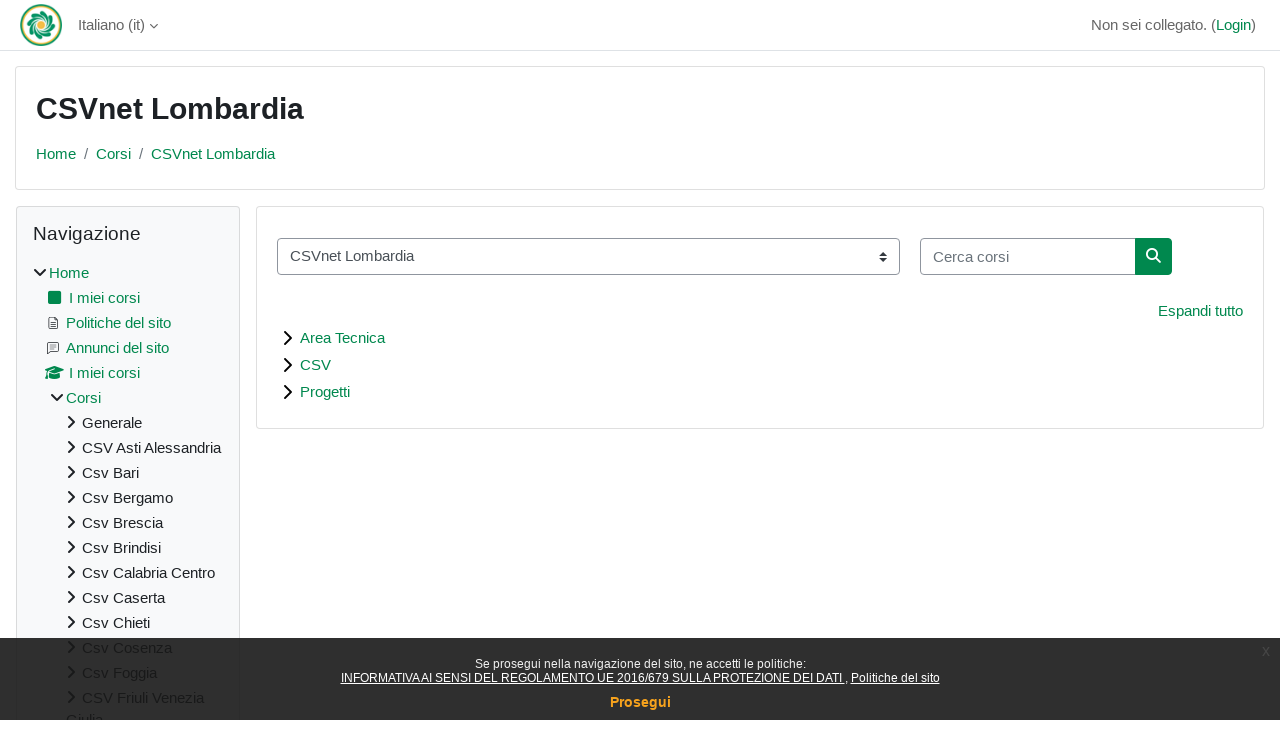

--- FILE ---
content_type: text/html; charset=utf-8
request_url: https://csv.spaziofad.org/course/index.php?categoryid=41
body_size: 10877
content:
<!DOCTYPE html>

<html  dir="ltr" lang="it" xml:lang="it">
<head>
    <title>Tutti i corsi | CSVnet</title>
    <link rel="shortcut icon" href="https://csv.spaziofad.org/theme/image.php/classic/theme/1766332395/favicon" />
    <meta http-equiv="Content-Type" content="text/html; charset=utf-8" />
<meta name="keywords" content="moodle, Tutti i corsi | CSVnet" />
<link rel="stylesheet" type="text/css" href="https://csv.spaziofad.org/theme/yui_combo.php?rollup/3.18.1/yui-moodlesimple-min.css" /><script id="firstthemesheet" type="text/css">/** Required in order to fix style inclusion problems in IE with YUI **/</script><link rel="stylesheet" type="text/css" href="https://csv.spaziofad.org/theme/styles.php/classic/1766332395_1766333919/all" />
<script>
//<![CDATA[
var M = {}; M.yui = {};
M.pageloadstarttime = new Date();
M.cfg = {"wwwroot":"https:\/\/csv.spaziofad.org","apibase":"https:\/\/csv.spaziofad.org\/r.php\/api","homeurl":{},"sesskey":"2j7KkzgWfd","sessiontimeout":"7200","sessiontimeoutwarning":1200,"themerev":"1766332395","slasharguments":1,"theme":"classic","iconsystemmodule":"core\/icon_system_fontawesome","jsrev":"1766332395","admin":"admin","svgicons":true,"usertimezone":"Europa\/Roma","language":"it","courseId":1,"courseContextId":2,"contextid":3263,"contextInstanceId":41,"langrev":1768623128,"templaterev":"1766332395","siteId":1,"userId":0};var yui1ConfigFn = function(me) {if(/-skin|reset|fonts|grids|base/.test(me.name)){me.type='css';me.path=me.path.replace(/\.js/,'.css');me.path=me.path.replace(/\/yui2-skin/,'/assets/skins/sam/yui2-skin')}};
var yui2ConfigFn = function(me) {var parts=me.name.replace(/^moodle-/,'').split('-'),component=parts.shift(),module=parts[0],min='-min';if(/-(skin|core)$/.test(me.name)){parts.pop();me.type='css';min=''}
if(module){var filename=parts.join('-');me.path=component+'/'+module+'/'+filename+min+'.'+me.type}else{me.path=component+'/'+component+'.'+me.type}};
YUI_config = {"debug":false,"base":"https:\/\/csv.spaziofad.org\/lib\/yuilib\/3.18.1\/","comboBase":"https:\/\/csv.spaziofad.org\/theme\/yui_combo.php?","combine":true,"filter":null,"insertBefore":"firstthemesheet","groups":{"yui2":{"base":"https:\/\/csv.spaziofad.org\/lib\/yuilib\/2in3\/2.9.0\/build\/","comboBase":"https:\/\/csv.spaziofad.org\/theme\/yui_combo.php?","combine":true,"ext":false,"root":"2in3\/2.9.0\/build\/","patterns":{"yui2-":{"group":"yui2","configFn":yui1ConfigFn}}},"moodle":{"name":"moodle","base":"https:\/\/csv.spaziofad.org\/theme\/yui_combo.php?m\/1766332395\/","combine":true,"comboBase":"https:\/\/csv.spaziofad.org\/theme\/yui_combo.php?","ext":false,"root":"m\/1766332395\/","patterns":{"moodle-":{"group":"moodle","configFn":yui2ConfigFn}},"filter":null,"modules":{"moodle-core-event":{"requires":["event-custom"]},"moodle-core-maintenancemodetimer":{"requires":["base","node"]},"moodle-core-handlebars":{"condition":{"trigger":"handlebars","when":"after"}},"moodle-core-actionmenu":{"requires":["base","event","node-event-simulate"]},"moodle-core-dragdrop":{"requires":["base","node","io","dom","dd","event-key","event-focus","moodle-core-notification"]},"moodle-core-chooserdialogue":{"requires":["base","panel","moodle-core-notification"]},"moodle-core-blocks":{"requires":["base","node","io","dom","dd","dd-scroll","moodle-core-dragdrop","moodle-core-notification"]},"moodle-core-lockscroll":{"requires":["plugin","base-build"]},"moodle-core-notification":{"requires":["moodle-core-notification-dialogue","moodle-core-notification-alert","moodle-core-notification-confirm","moodle-core-notification-exception","moodle-core-notification-ajaxexception"]},"moodle-core-notification-dialogue":{"requires":["base","node","panel","escape","event-key","dd-plugin","moodle-core-widget-focusafterclose","moodle-core-lockscroll"]},"moodle-core-notification-alert":{"requires":["moodle-core-notification-dialogue"]},"moodle-core-notification-confirm":{"requires":["moodle-core-notification-dialogue"]},"moodle-core-notification-exception":{"requires":["moodle-core-notification-dialogue"]},"moodle-core-notification-ajaxexception":{"requires":["moodle-core-notification-dialogue"]},"moodle-core_availability-form":{"requires":["base","node","event","event-delegate","panel","moodle-core-notification-dialogue","json"]},"moodle-course-dragdrop":{"requires":["base","node","io","dom","dd","dd-scroll","moodle-core-dragdrop","moodle-core-notification","moodle-course-coursebase","moodle-course-util"]},"moodle-course-management":{"requires":["base","node","io-base","moodle-core-notification-exception","json-parse","dd-constrain","dd-proxy","dd-drop","dd-delegate","node-event-delegate"]},"moodle-course-categoryexpander":{"requires":["node","event-key"]},"moodle-course-util":{"requires":["node"],"use":["moodle-course-util-base"],"submodules":{"moodle-course-util-base":{},"moodle-course-util-section":{"requires":["node","moodle-course-util-base"]},"moodle-course-util-cm":{"requires":["node","moodle-course-util-base"]}}},"moodle-form-shortforms":{"requires":["node","base","selector-css3","moodle-core-event"]},"moodle-form-dateselector":{"requires":["base","node","overlay","calendar"]},"moodle-question-chooser":{"requires":["moodle-core-chooserdialogue"]},"moodle-question-searchform":{"requires":["base","node"]},"moodle-availability_completion-form":{"requires":["base","node","event","moodle-core_availability-form"]},"moodle-availability_date-form":{"requires":["base","node","event","io","moodle-core_availability-form"]},"moodle-availability_grade-form":{"requires":["base","node","event","moodle-core_availability-form"]},"moodle-availability_group-form":{"requires":["base","node","event","moodle-core_availability-form"]},"moodle-availability_grouping-form":{"requires":["base","node","event","moodle-core_availability-form"]},"moodle-availability_profile-form":{"requires":["base","node","event","moodle-core_availability-form"]},"moodle-mod_assign-history":{"requires":["node","transition"]},"moodle-mod_quiz-dragdrop":{"requires":["base","node","io","dom","dd","dd-scroll","moodle-core-dragdrop","moodle-core-notification","moodle-mod_quiz-quizbase","moodle-mod_quiz-util-base","moodle-mod_quiz-util-page","moodle-mod_quiz-util-slot","moodle-course-util"]},"moodle-mod_quiz-modform":{"requires":["base","node","event"]},"moodle-mod_quiz-questionchooser":{"requires":["moodle-core-chooserdialogue","moodle-mod_quiz-util","querystring-parse"]},"moodle-mod_quiz-quizbase":{"requires":["base","node"]},"moodle-mod_quiz-autosave":{"requires":["base","node","event","event-valuechange","node-event-delegate","io-form","datatype-date-format"]},"moodle-mod_quiz-util":{"requires":["node","moodle-core-actionmenu"],"use":["moodle-mod_quiz-util-base"],"submodules":{"moodle-mod_quiz-util-base":{},"moodle-mod_quiz-util-slot":{"requires":["node","moodle-mod_quiz-util-base"]},"moodle-mod_quiz-util-page":{"requires":["node","moodle-mod_quiz-util-base"]}}},"moodle-mod_quiz-toolboxes":{"requires":["base","node","event","event-key","io","moodle-mod_quiz-quizbase","moodle-mod_quiz-util-slot","moodle-core-notification-ajaxexception"]},"moodle-message_airnotifier-toolboxes":{"requires":["base","node","io"]},"moodle-editor_atto-editor":{"requires":["node","transition","io","overlay","escape","event","event-simulate","event-custom","node-event-html5","node-event-simulate","yui-throttle","moodle-core-notification-dialogue","moodle-editor_atto-rangy","handlebars","timers","querystring-stringify"]},"moodle-editor_atto-plugin":{"requires":["node","base","escape","event","event-outside","handlebars","event-custom","timers","moodle-editor_atto-menu"]},"moodle-editor_atto-menu":{"requires":["moodle-core-notification-dialogue","node","event","event-custom"]},"moodle-editor_atto-rangy":{"requires":[]},"moodle-report_eventlist-eventfilter":{"requires":["base","event","node","node-event-delegate","datatable","autocomplete","autocomplete-filters"]},"moodle-report_loglive-fetchlogs":{"requires":["base","event","node","io","node-event-delegate"]},"moodle-gradereport_history-userselector":{"requires":["escape","event-delegate","event-key","handlebars","io-base","json-parse","moodle-core-notification-dialogue"]},"moodle-qbank_editquestion-chooser":{"requires":["moodle-core-chooserdialogue"]},"moodle-tool_lp-dragdrop-reorder":{"requires":["moodle-core-dragdrop"]},"moodle-assignfeedback_editpdf-editor":{"requires":["base","event","node","io","graphics","json","event-move","event-resize","transition","querystring-stringify-simple","moodle-core-notification-dialog","moodle-core-notification-alert","moodle-core-notification-warning","moodle-core-notification-exception","moodle-core-notification-ajaxexception"]},"moodle-atto_accessibilitychecker-button":{"requires":["color-base","moodle-editor_atto-plugin"]},"moodle-atto_accessibilityhelper-button":{"requires":["moodle-editor_atto-plugin"]},"moodle-atto_align-button":{"requires":["moodle-editor_atto-plugin"]},"moodle-atto_bold-button":{"requires":["moodle-editor_atto-plugin"]},"moodle-atto_charmap-button":{"requires":["moodle-editor_atto-plugin"]},"moodle-atto_clear-button":{"requires":["moodle-editor_atto-plugin"]},"moodle-atto_collapse-button":{"requires":["moodle-editor_atto-plugin"]},"moodle-atto_emojipicker-button":{"requires":["moodle-editor_atto-plugin"]},"moodle-atto_emoticon-button":{"requires":["moodle-editor_atto-plugin"]},"moodle-atto_equation-button":{"requires":["moodle-editor_atto-plugin","moodle-core-event","io","event-valuechange","tabview","array-extras"]},"moodle-atto_h5p-button":{"requires":["moodle-editor_atto-plugin"]},"moodle-atto_html-beautify":{},"moodle-atto_html-button":{"requires":["promise","moodle-editor_atto-plugin","moodle-atto_html-beautify","moodle-atto_html-codemirror","event-valuechange"]},"moodle-atto_html-codemirror":{"requires":["moodle-atto_html-codemirror-skin"]},"moodle-atto_image-button":{"requires":["moodle-editor_atto-plugin"]},"moodle-atto_indent-button":{"requires":["moodle-editor_atto-plugin"]},"moodle-atto_italic-button":{"requires":["moodle-editor_atto-plugin"]},"moodle-atto_link-button":{"requires":["moodle-editor_atto-plugin"]},"moodle-atto_managefiles-usedfiles":{"requires":["node","escape"]},"moodle-atto_managefiles-button":{"requires":["moodle-editor_atto-plugin"]},"moodle-atto_media-button":{"requires":["moodle-editor_atto-plugin","moodle-form-shortforms"]},"moodle-atto_noautolink-button":{"requires":["moodle-editor_atto-plugin"]},"moodle-atto_orderedlist-button":{"requires":["moodle-editor_atto-plugin"]},"moodle-atto_recordrtc-recording":{"requires":["moodle-atto_recordrtc-button"]},"moodle-atto_recordrtc-button":{"requires":["moodle-editor_atto-plugin","moodle-atto_recordrtc-recording"]},"moodle-atto_rtl-button":{"requires":["moodle-editor_atto-plugin"]},"moodle-atto_strike-button":{"requires":["moodle-editor_atto-plugin"]},"moodle-atto_subscript-button":{"requires":["moodle-editor_atto-plugin"]},"moodle-atto_superscript-button":{"requires":["moodle-editor_atto-plugin"]},"moodle-atto_table-button":{"requires":["moodle-editor_atto-plugin","moodle-editor_atto-menu","event","event-valuechange"]},"moodle-atto_title-button":{"requires":["moodle-editor_atto-plugin"]},"moodle-atto_underline-button":{"requires":["moodle-editor_atto-plugin"]},"moodle-atto_undo-button":{"requires":["moodle-editor_atto-plugin"]},"moodle-atto_unorderedlist-button":{"requires":["moodle-editor_atto-plugin"]}}},"gallery":{"name":"gallery","base":"https:\/\/csv.spaziofad.org\/lib\/yuilib\/gallery\/","combine":true,"comboBase":"https:\/\/csv.spaziofad.org\/theme\/yui_combo.php?","ext":false,"root":"gallery\/1766332395\/","patterns":{"gallery-":{"group":"gallery"}}}},"modules":{"core_filepicker":{"name":"core_filepicker","fullpath":"https:\/\/csv.spaziofad.org\/lib\/javascript.php\/1766332395\/repository\/filepicker.js","requires":["base","node","node-event-simulate","json","async-queue","io-base","io-upload-iframe","io-form","yui2-treeview","panel","cookie","datatable","datatable-sort","resize-plugin","dd-plugin","escape","moodle-core_filepicker","moodle-core-notification-dialogue"]},"core_comment":{"name":"core_comment","fullpath":"https:\/\/csv.spaziofad.org\/lib\/javascript.php\/1766332395\/comment\/comment.js","requires":["base","io-base","node","json","yui2-animation","overlay","escape"]}},"logInclude":[],"logExclude":[],"logLevel":null};
M.yui.loader = {modules: {}};

//]]>
</script>

    <meta name="viewport" content="width=device-width, initial-scale=1.0">
</head>
<body  id="page-course-index-category" class="format-site limitedwidth  path-course path-course-index chrome dir-ltr lang-it yui-skin-sam yui3-skin-sam csv-spaziofad-org pagelayout-coursecategory course-1 context-3263 category-41 notloggedin theme ">

<div id="page-wrapper" class="d-print-block">

    <div>
    <a class="sr-only sr-only-focusable" href="#maincontent">Vai al contenuto principale</a>
</div><script src="https://csv.spaziofad.org/lib/javascript.php/1766332395/lib/polyfills/polyfill.js"></script>
<script src="https://csv.spaziofad.org/theme/yui_combo.php?rollup/3.18.1/yui-moodlesimple-min.js"></script><script src="https://csv.spaziofad.org/lib/javascript.php/1766332395/lib/javascript-static.js"></script>
<script>
//<![CDATA[
document.body.className += ' jsenabled';
//]]>
</script>

<div class="eupopup eupopup-container eupopup-container-block eupopup-container-bottom eupopup-block eupopup-style-compact" role="dialog" aria-label="Politiche">
    </div>
    <div class="eupopup-markup d-none">
        <div class="eupopup-head"></div>
        <div class="eupopup-body">
            Se prosegui nella navigazione del sito, ne accetti le politiche:
            <ul>
                    <li>
                        <a href="https://csv.spaziofad.org/admin/tool/policy/view.php?versionid=1&amp;returnurl=https%3A%2F%2Fcsv.spaziofad.org%2Fcourse%2Findex.php%3Fcategoryid%3D41" data-action="view-guest" data-versionid="1" data-behalfid="1">
                            INFORMATIVA AI SENSI DEL REGOLAMENTO UE 2016/679 SULLA PROTEZIONE DEI DATI
                        </a>
                    </li>
                    <li>
                        <a href="https://csv.spaziofad.org/admin/tool/policy/view.php?versionid=4&amp;returnurl=https%3A%2F%2Fcsv.spaziofad.org%2Fcourse%2Findex.php%3Fcategoryid%3D41" data-action="view-guest" data-versionid="4" data-behalfid="1">
                            Politiche del sito
                        </a>
                    </li>
            </ul>
        </div>
        <div class="eupopup-buttons">
            <a href="#" class="eupopup-button eupopup-button_1">Prosegui</a>
        </div>
        <div class="clearfix"></div>
        <a href="#" class="eupopup-closebutton">x</a>
    </div>

    <nav class="fixed-top navbar navbar-bootswatch navbar-expand moodle-has-zindex">
        <div class="container-fluid">
            <a href="https://csv.spaziofad.org/" class="navbar-brand d-flex align-items-center m-1 p-0 aabtn">
                    <img src="https://csv.spaziofad.org/pluginfile.php/1/core_admin/logocompact/300x300/1766332395/logo-csvnet-small-55.png" class="logo me-1" alt="CSVnet">
            </a>
    
            <ul class="navbar-nav d-none d-md-flex">
                <!-- custom_menu -->
                <li class="dropdown nav-item">
    <a class="dropdown-toggle nav-link" id="drop-down-696f32e2659c0696f32e260d7018" data-toggle="dropdown" aria-haspopup="true" aria-expanded="false" href="#" title="Lingua" aria-controls="drop-down-menu-696f32e2659c0696f32e260d7018">
        Italiano ‎(it)‎
    </a>
    <div class="dropdown-menu" role="menu" id="drop-down-menu-696f32e2659c0696f32e260d7018" aria-labelledby="drop-down-696f32e2659c0696f32e260d7018">
                <a class="dropdown-item" role="menuitem" href="https://csv.spaziofad.org/course/index.php?categoryid=41&amp;lang=en"  lang="en" >English ‎(en)‎</a>
                <a class="dropdown-item" role="menuitem" href="https://csv.spaziofad.org/course/index.php?categoryid=41&amp;lang=es"  lang="es" >Español - Internacional ‎(es)‎</a>
                <a class="dropdown-item" role="menuitem" href="https://csv.spaziofad.org/course/index.php?categoryid=41&amp;lang=fr"  lang="fr" >Français ‎(fr)‎</a>
                <a class="dropdown-item" role="menuitem" href="https://csv.spaziofad.org/course/index.php?categoryid=41&amp;lang=it"  >Italiano ‎(it)‎</a>
                <a class="dropdown-item" role="menuitem" href="https://csv.spaziofad.org/course/index.php?categoryid=41&amp;lang=nl"  lang="nl" >Nederlands ‎(nl)‎</a>
                <a class="dropdown-item" role="menuitem" href="https://csv.spaziofad.org/course/index.php?categoryid=41&amp;lang=pl"  lang="pl" >Polski ‎(pl)‎</a>
    </div>
</li>
                <!-- page_heading_menu -->
                
            </ul>
            <div id="usernavigation" class="navbar-nav my-1 ms-auto">
                <div class="divider border-start h-50 align-self-center mx-1"></div>
                
                
                <div class="d-flex align-items-stretch usermenu-container" data-region="usermenu">
                    <div class="usermenu"><span class="login nav-link">Non sei collegato. (<a href="https://csv.spaziofad.org/login/index.php">Login</a>)</span></div>
                </div>
            </div>
        </div>
    </nav>

    <div id="page" class="container-fluid d-print-block">
        <header id="page-header" class="row">
    <div class="col-12 pt-3 pb-3">
        <div class="card ">
            <div class="card-body ">
                <div class="d-flex align-items-center">
                    <div class="me-auto">
                    <div class="page-context-header d-flex flex-wrap align-items-center mb-2">
    <div class="page-header-headings">
        <h1 class="h2 mb-0">CSVnet Lombardia</h1>
    </div>
</div>
                    </div>
                    <div class="header-actions-container flex-shrink-0" data-region="header-actions-container">
                    </div>
                </div>
                <div class="d-flex flex-wrap">
                    <div id="page-navbar">
                        <nav aria-label="Barra di navigazione">
    <ol class="breadcrumb">
                <li class="breadcrumb-item">
                    <a href="https://csv.spaziofad.org/"
                        
                        
                        
                    >
                        Home
                    </a>
                </li>
        
                <li class="breadcrumb-item">
                    <a href="https://csv.spaziofad.org/course/index.php"
                        
                        
                        
                    >
                        Corsi
                    </a>
                </li>
        
                <li class="breadcrumb-item">
                    <a href="https://csv.spaziofad.org/course/index.php?categoryid=41"
                        aria-current="page"
                        
                        
                    >
                        CSVnet Lombardia
                    </a>
                </li>
        </ol>
</nav>
                    </div>
                    <div class="ms-auto d-flex">
                        
                    </div>
                    <div id="course-header">
                        
                    </div>
                </div>
            </div>
        </div>
    </div>
</header>

        <div id="page-content" class="row  blocks-pre   d-print-block">
            <div id="region-main-box" class="region-main">
                <div id="region-main" class="region-main-content">
                    <span class="notifications" id="user-notifications"></span>
                    <div role="main"><span id="maincontent"></span><span></span><div class="container-fluid tertiary-navigation" id="action_bar">
    <div class="row">
            <div class="navitem">
                <div class="urlselect text-truncate w-100">
                    <form method="post" action="https://csv.spaziofad.org/course/jumpto.php" class="d-flex flex-wrap align-items-center" id="url_select_f696f32e260d701">
                        <input type="hidden" name="sesskey" value="2j7KkzgWfd">
                            <label for="url_select696f32e260d702" class="sr-only">
                                Categorie di corso
                            </label>
                        <select  id="url_select696f32e260d702" class="custom-select urlselect text-truncate w-100" name="jump"
                                 >
                                    <option value="/course/index.php?categoryid=14"  >Generale</option>
                                    <option value="/course/index.php?categoryid=113"  >CSV Asti Alessandria</option>
                                    <option value="/course/index.php?categoryid=23"  >Csv Bari</option>
                                    <option value="/course/index.php?categoryid=54"  >Csv Bergamo</option>
                                    <option value="/course/index.php?categoryid=31"  >Csv Brescia</option>
                                    <option value="/course/index.php?categoryid=21"  >Csv Brindisi</option>
                                    <option value="/course/index.php?categoryid=182"  >Csv Calabria Centro</option>
                                    <option value="/course/index.php?categoryid=37"  >Csv Caserta</option>
                                    <option value="/course/index.php?categoryid=15"  >Csv Chieti</option>
                                    <option value="/course/index.php?categoryid=38"  >Csv Cosenza</option>
                                    <option value="/course/index.php?categoryid=22"  >Csv Foggia</option>
                                    <option value="/course/index.php?categoryid=71"  >CSV Friuli Venezia Giulia</option>
                                    <option value="/course/index.php?categoryid=34"  >Csv Genova</option>
                                    <option value="/course/index.php?categoryid=40"  >Csv Lazio</option>
                                    <option value="/course/index.php?categoryid=61"  >Csv Lazio / Corsi operatori CESV</option>
                                    <option value="/course/index.php?categoryid=35"  >Csv Lecco</option>
                                    <option value="/course/index.php?categoryid=56"  >CSVnet</option>
                                    <option value="/course/index.php?categoryid=57"  >CSVnet / Gruppi bandi Fondazione Con il Sud</option>
                                    <option value="/course/index.php?categoryid=58"  >CSVnet / Gruppi di lavoro e formazione CSVnet</option>
                                    <option value="/course/index.php?categoryid=151"  >CSVnet / VoW - Volunteering for a Sustainable World</option>
                                    <option value="/course/index.php?categoryid=149"  >CSVnet / CHAMPS</option>
                                    <option value="/course/index.php?categoryid=64"  >CSVnet / Lever Up</option>
                                    <option value="/course/index.php?categoryid=80"  >CSVnet / Lever Up / Lever Up Eng</option>
                                    <option value="/course/index.php?categoryid=83"  >CSVnet / Lever Up / Lever Up ESP</option>
                                    <option value="/course/index.php?categoryid=88"  >CSVnet / Lever Up / Lever Up NL</option>
                                    <option value="/course/index.php?categoryid=91"  >CSVnet / Lever Up / Lever Up ITA</option>
                                    <option value="/course/index.php?categoryid=94"  >CSVnet / Lever Up / Lever UP PL</option>
                                    <option value="/course/index.php?categoryid=97"  >CSVnet / Lever Up / Lever Up CEV - BE</option>
                                    <option value="/course/index.php?categoryid=68"  >CSVnet / Consiglio direttivo</option>
                                    <option value="/course/index.php?categoryid=129"  >CSVnet / Identificazione e messa in trasparenza delle competenze del volontariato</option>
                                    <option value="/course/index.php?categoryid=59"  >CSVnet / Attività concluse CSVnet</option>
                                    <option value="/course/index.php?categoryid=41" selected >CSVnet Lombardia</option>
                                    <option value="/course/index.php?categoryid=42"  >CSVnet Lombardia / Area Tecnica</option>
                                    <option value="/course/index.php?categoryid=43"  >CSVnet Lombardia / Area Tecnica / Amministrazione</option>
                                    <option value="/course/index.php?categoryid=44"  >CSVnet Lombardia / Area Tecnica / Bancadati</option>
                                    <option value="/course/index.php?categoryid=45"  >CSVnet Lombardia / Area Tecnica / Consulenza</option>
                                    <option value="/course/index.php?categoryid=46"  >CSVnet Lombardia / Area Tecnica / Progettazione</option>
                                    <option value="/course/index.php?categoryid=47"  >CSVnet Lombardia / CSV</option>
                                    <option value="/course/index.php?categoryid=48"  >CSVnet Lombardia / CSV / Programmazione</option>
                                    <option value="/course/index.php?categoryid=49"  >CSVnet Lombardia / Progetti</option>
                                    <option value="/course/index.php?categoryid=50"  >CSVnet Lombardia / Progetti / Progettazione sociale</option>
                                    <option value="/course/index.php?categoryid=53"  >CSVnet Lombardia / Progetti / Emersione e potenziamento dell'associazionismo giovanile</option>
                                    <option value="/course/index.php?categoryid=55"  >Csv Marche</option>
                                    <option value="/course/index.php?categoryid=27"  >Csv Messina</option>
                                    <option value="/course/index.php?categoryid=157"  >CSV Padova e Rovigo</option>
                                    <option value="/course/index.php?categoryid=30"  >Csv Palermo</option>
                                    <option value="/course/index.php?categoryid=17"  >Csv Pescara</option>
                                    <option value="/course/index.php?categoryid=24"  >Csv Taranto</option>
                                    <option value="/course/index.php?categoryid=122"  >Csv Terre Estensi</option>
                                    <option value="/course/index.php?categoryid=99"  >CSV Toscana</option>
                                    <option value="/course/index.php?categoryid=126"  >CSV Toscana / Giovani comunità di pratiche </option>
                                    <option value="/course/index.php?categoryid=102"  >CSV Toscana / Attività e risorse per la Progettazione Sociale</option>
                                    <option value="/course/index.php?categoryid=105"  >CSV Toscana / Riconoscimento delle competenze</option>
                                    <option value="/course/index.php?categoryid=111"  >CSV Toscana / Corsi attivi</option>
                                    <option value="/course/index.php?categoryid=108"  >CSV Toscana / Corsi conclusi</option>
                                    <option value="/course/index.php?categoryid=79"  >CSV Trentino</option>
                                    <option value="/course/index.php?categoryid=160"  >CSV Umbria</option>
                                    <option value="/course/index.php?categoryid=177"  >CSV Umbria / Servizio Civile Ambientale 2024 - CSV Abruzzo CESVOL Umbria </option>
                                    <option value="/course/index.php?categoryid=171"  >CSV Umbria / Servizio Civile Universale 2024</option>
                                    <option value="/course/index.php?categoryid=180"  >CSV Umbria / Servizio Civile Universale 2025 - CSV Abruzzo e CESVOL Umbria </option>
                                    <option value="/course/index.php?categoryid=33"  >Csv Varese</option>
                                    <option value="/course/index.php?categoryid=116"  >Csv Verona</option>
                                    <option value="/course/index.php?categoryid=136"  >Csv Verona / Formazione Servizio Civile 2021</option>
                                    <option value="/course/index.php?categoryid=133"  >Csv Verona / Scuola Permanente del Volontariato</option>
                                    <option value="/course/index.php?categoryid=142"  >Csv Verona / Volontariato all'estero</option>
                                    <option value="/course/index.php?categoryid=139"  >Csv Verona / Merita Fiducia</option>
                                    <option value="/course/index.php?categoryid=130"  >Csv Verona / Formazione Servizio Civile 2020</option>
                                    <option value="/course/index.php?categoryid=144"  >Csv Verona / Formazione SCU 2022</option>
                                    <option value="/course/index.php?categoryid=154"  >Csv Verona / Formazione SCU 2023</option>
                                    <option value="/course/index.php?categoryid=174"  >Csv Verona / Formazione SCR 2025</option>
                                    <option value="/course/index.php?categoryid=185"  >Csv Verona / Formazione SCU 2025</option>
                                    <option value="/course/index.php?categoryid=188"  >Csv Verona / Recuperi Formazioni SCU 2025</option>
                                    <option value="/course/index.php?categoryid=36"  >Tutorial</option>
                                    <option value="/course/index.php?categoryid=39"  >Formazione Regionale Puglia</option>
                        </select>
                            <noscript>
                                <input type="submit" class="btn btn-secondary ms-1" value="Vai">
                            </noscript>
                    </form>
                </div>
            </div>
            <div class="navitem">
                <div class="simplesearchform ">
                    <form autocomplete="off" action="https://csv.spaziofad.org/course/search.php" method="get" accept-charset="utf-8" class="mform d-flex flex-wrap align-items-center simplesearchform">
                    <div class="input-group">
                        <label for="searchinput-696f32e2612c5696f32e260d703">
                            <span class="sr-only">Cerca corsi</span>
                        </label>
                        <input type="text"
                           id="searchinput-696f32e2612c5696f32e260d703"
                           class="form-control"
                           placeholder="Cerca corsi"
                           aria-label="Cerca corsi"
                           name="search"
                           data-region="input"
                           autocomplete="off"
                           value=""
                        >
                        <div class="input-group-append">
                            <button type="submit"
                                class="btn  btn-primary search-icon"
                                
                            >
                                <i class="icon fa fa-magnifying-glass fa-fw " aria-hidden="true" ></i>
                                <span class="sr-only">Cerca corsi</span>
                            </button>
                        </div>
                
                    </div>
                    </form>
                </div>            </div>
    </div>
</div><div class="course_category_tree clearfix category-browse category-browse-41"><div class="collapsible-actions"><a class="collapseexpand aabtn" href="#">Espandi tutto</a></div><div class="content"><div class="subcategories"><div class="category notloaded with_children collapsed" data-categoryid="42" data-depth="1" data-showcourses="15" data-type="0"><div class="info"><h3 class="categoryname aabtn"><a href="https://csv.spaziofad.org/course/index.php?categoryid=42">Area Tecnica</a></h3></div><div class="content"></div></div><div class="category notloaded with_children collapsed" data-categoryid="47" data-depth="1" data-showcourses="15" data-type="0"><div class="info"><h3 class="categoryname aabtn"><a href="https://csv.spaziofad.org/course/index.php?categoryid=47">CSV</a></h3></div><div class="content"></div></div><div class="category notloaded with_children collapsed" data-categoryid="49" data-depth="1" data-showcourses="15" data-type="0"><div class="info"><h3 class="categoryname aabtn"><a href="https://csv.spaziofad.org/course/index.php?categoryid=49">Progetti</a></h3></div><div class="content"></div></div></div></div></div></div>
                    
                    
                </div>
            </div>
            <div class="columnleft blockcolumn  has-blocks ">
                <div data-region="blocks-column" class="d-print-none">
                    <aside id="block-region-side-pre" class="block-region" data-blockregion="side-pre" data-droptarget="1" aria-labelledby="side-pre-block-region-heading"><h2 class="sr-only" id="side-pre-block-region-heading">Blocchi</h2><a href="#sb-1" class="sr-only sr-only-focusable">Salta Navigazione</a>

<section id="inst4"
     class=" block_navigation block  card mb-3"
     role="navigation"
     data-block="navigation"
     data-instance-id="4"
          aria-labelledby="instance-4-header"
     >

    <div class="card-body p-3">

            <h3 id="instance-4-header" class="h5 card-title d-inline">Navigazione</h3>


        <div class="card-text content mt-3">
            <ul class="block_tree list" role="tree" data-ajax-loader="block_navigation/nav_loader"><li class="type_unknown depth_1 contains_branch" role="treeitem" aria-expanded="true" aria-owns="random696f32e260d705_group" data-collapsible="false" aria-labelledby="random696f32e260d704_label_1_1"><p class="tree_item branch navigation_node"><a tabindex="-1" id="random696f32e260d704_label_1_1" href="https://csv.spaziofad.org/">Home</a></p><ul id="random696f32e260d705_group" role="group"><li class="type_custom depth_2 item_with_icon" role="treeitem" aria-labelledby="random696f32e260d706_label_2_3"><p class="tree_item hasicon"><a tabindex="-1" id="random696f32e260d706_label_2_3" href="https://csv.spaziofad.org/my/courses.php"><i class="icon fa fa-square fa-fw navicon" aria-hidden="true" ></i><span class="item-content-wrap">I miei corsi</span></a></p></li><li class="type_activity depth_2 item_with_icon" role="treeitem" aria-labelledby="random696f32e260d706_label_2_4"><p class="tree_item hasicon"><a tabindex="-1" id="random696f32e260d706_label_2_4" title="Pagina" href="https://csv.spaziofad.org/mod/page/view.php?id=1025"><img class="icon navicon" alt="Pagina" title="Pagina" src="https://csv.spaziofad.org/theme/image.php/classic/page/1766332395/monologo" /><span class="item-content-wrap">Politiche del sito</span></a></p></li><li class="type_activity depth_2 item_with_icon" role="treeitem" aria-labelledby="random696f32e260d706_label_2_5"><p class="tree_item hasicon"><a tabindex="-1" id="random696f32e260d706_label_2_5" title="Forum" href="https://csv.spaziofad.org/mod/forum/view.php?id=11317"><img class="icon navicon" alt="Forum" title="Forum" src="https://csv.spaziofad.org/theme/image.php/classic/forum/1766332395/monologo" /><span class="item-content-wrap">Annunci del sito</span></a></p></li><li class="type_system depth_2 item_with_icon" role="treeitem" aria-labelledby="random696f32e260d706_label_2_6"><p class="tree_item hasicon"><a tabindex="-1" id="random696f32e260d706_label_2_6" href="https://csv.spaziofad.org/my/courses.php"><i class="icon fa fa-graduation-cap fa-fw navicon" aria-hidden="true" ></i><span class="item-content-wrap">I miei corsi</span></a></p></li><li class="type_system depth_2 contains_branch" role="treeitem" aria-expanded="true" aria-owns="random696f32e260d7011_group" aria-labelledby="random696f32e260d706_label_2_7"><p class="tree_item branch canexpand"><a tabindex="-1" id="random696f32e260d706_label_2_7" href="https://csv.spaziofad.org/course/index.php">Corsi</a></p><ul id="random696f32e260d7011_group" role="group"><li class="type_category depth_3 contains_branch" role="treeitem" aria-expanded="false" data-requires-ajax="true" data-loaded="false" data-node-id="expandable_branch_10_14" data-node-key="14" data-node-type="10" aria-labelledby="random696f32e260d7012_label_3_8"><p class="tree_item branch" id="expandable_branch_10_14"><span tabindex="-1" id="random696f32e260d7012_label_3_8">Generale</span></p></li><li class="type_category depth_3 contains_branch" role="treeitem" aria-expanded="false" data-requires-ajax="true" data-loaded="false" data-node-id="expandable_branch_10_113" data-node-key="113" data-node-type="10" aria-labelledby="random696f32e260d7012_label_3_9"><p class="tree_item branch" id="expandable_branch_10_113"><span tabindex="-1" id="random696f32e260d7012_label_3_9">CSV Asti Alessandria</span></p></li><li class="type_category depth_3 contains_branch" role="treeitem" aria-expanded="false" data-requires-ajax="true" data-loaded="false" data-node-id="expandable_branch_10_23" data-node-key="23" data-node-type="10" aria-labelledby="random696f32e260d7012_label_3_10"><p class="tree_item branch" id="expandable_branch_10_23"><span tabindex="-1" id="random696f32e260d7012_label_3_10">Csv Bari</span></p></li><li class="type_category depth_3 contains_branch" role="treeitem" aria-expanded="false" data-requires-ajax="true" data-loaded="false" data-node-id="expandable_branch_10_54" data-node-key="54" data-node-type="10" aria-labelledby="random696f32e260d7012_label_3_11"><p class="tree_item branch" id="expandable_branch_10_54"><span tabindex="-1" id="random696f32e260d7012_label_3_11">Csv Bergamo</span></p></li><li class="type_category depth_3 contains_branch" role="treeitem" aria-expanded="false" data-requires-ajax="true" data-loaded="false" data-node-id="expandable_branch_10_31" data-node-key="31" data-node-type="10" aria-labelledby="random696f32e260d7012_label_3_12"><p class="tree_item branch" id="expandable_branch_10_31"><span tabindex="-1" id="random696f32e260d7012_label_3_12">Csv Brescia</span></p></li><li class="type_category depth_3 contains_branch" role="treeitem" aria-expanded="false" data-requires-ajax="true" data-loaded="false" data-node-id="expandable_branch_10_21" data-node-key="21" data-node-type="10" aria-labelledby="random696f32e260d7012_label_3_13"><p class="tree_item branch" id="expandable_branch_10_21"><span tabindex="-1" id="random696f32e260d7012_label_3_13">Csv Brindisi</span></p></li><li class="type_category depth_3 contains_branch" role="treeitem" aria-expanded="false" data-requires-ajax="true" data-loaded="false" data-node-id="expandable_branch_10_182" data-node-key="182" data-node-type="10" aria-labelledby="random696f32e260d7012_label_3_14"><p class="tree_item branch" id="expandable_branch_10_182"><span tabindex="-1" id="random696f32e260d7012_label_3_14">Csv Calabria Centro</span></p></li><li class="type_category depth_3 contains_branch" role="treeitem" aria-expanded="false" data-requires-ajax="true" data-loaded="false" data-node-id="expandable_branch_10_37" data-node-key="37" data-node-type="10" aria-labelledby="random696f32e260d7012_label_3_15"><p class="tree_item branch" id="expandable_branch_10_37"><span tabindex="-1" id="random696f32e260d7012_label_3_15">Csv Caserta</span></p></li><li class="type_category depth_3 contains_branch" role="treeitem" aria-expanded="false" data-requires-ajax="true" data-loaded="false" data-node-id="expandable_branch_10_15" data-node-key="15" data-node-type="10" aria-labelledby="random696f32e260d7012_label_3_17"><p class="tree_item branch" id="expandable_branch_10_15"><span tabindex="-1" id="random696f32e260d7012_label_3_17">Csv Chieti</span></p></li><li class="type_category depth_3 contains_branch" role="treeitem" aria-expanded="false" data-requires-ajax="true" data-loaded="false" data-node-id="expandable_branch_10_38" data-node-key="38" data-node-type="10" aria-labelledby="random696f32e260d7012_label_3_18"><p class="tree_item branch" id="expandable_branch_10_38"><span tabindex="-1" id="random696f32e260d7012_label_3_18">Csv Cosenza</span></p></li><li class="type_category depth_3 contains_branch" role="treeitem" aria-expanded="false" data-requires-ajax="true" data-loaded="false" data-node-id="expandable_branch_10_22" data-node-key="22" data-node-type="10" aria-labelledby="random696f32e260d7012_label_3_22"><p class="tree_item branch" id="expandable_branch_10_22"><span tabindex="-1" id="random696f32e260d7012_label_3_22">Csv Foggia</span></p></li><li class="type_category depth_3 contains_branch" role="treeitem" aria-expanded="false" data-requires-ajax="true" data-loaded="false" data-node-id="expandable_branch_10_71" data-node-key="71" data-node-type="10" aria-labelledby="random696f32e260d7012_label_3_23"><p class="tree_item branch" id="expandable_branch_10_71"><span tabindex="-1" id="random696f32e260d7012_label_3_23">CSV Friuli Venezia Giulia</span></p></li><li class="type_category depth_3 contains_branch" role="treeitem" aria-expanded="false" data-requires-ajax="true" data-loaded="false" data-node-id="expandable_branch_10_34" data-node-key="34" data-node-type="10" aria-labelledby="random696f32e260d7012_label_3_24"><p class="tree_item branch" id="expandable_branch_10_34"><span tabindex="-1" id="random696f32e260d7012_label_3_24">Csv Genova</span></p></li><li class="type_category depth_3 contains_branch" role="treeitem" aria-expanded="false" data-requires-ajax="true" data-loaded="false" data-node-id="expandable_branch_10_40" data-node-key="40" data-node-type="10" aria-labelledby="random696f32e260d7012_label_3_26"><p class="tree_item branch" id="expandable_branch_10_40"><span tabindex="-1" id="random696f32e260d7012_label_3_26">Csv Lazio</span></p></li><li class="type_category depth_3 contains_branch" role="treeitem" aria-expanded="false" data-requires-ajax="true" data-loaded="false" data-node-id="expandable_branch_10_35" data-node-key="35" data-node-type="10" aria-labelledby="random696f32e260d7012_label_3_27"><p class="tree_item branch" id="expandable_branch_10_35"><span tabindex="-1" id="random696f32e260d7012_label_3_27">Csv Lecco</span></p></li><li class="type_category depth_3 contains_branch" role="treeitem" aria-expanded="false" data-requires-ajax="true" data-loaded="false" data-node-id="expandable_branch_10_56" data-node-key="56" data-node-type="10" aria-labelledby="random696f32e260d7012_label_3_28"><p class="tree_item branch" id="expandable_branch_10_56"><span tabindex="-1" id="random696f32e260d7012_label_3_28">CSVnet</span></p></li><li class="type_category depth_3 contains_branch current_branch" role="treeitem" aria-expanded="true" aria-owns="random696f32e260d7013_group" aria-labelledby="random696f32e260d7012_label_3_29"><p class="tree_item branch active_tree_node canexpand"><span tabindex="-1" id="random696f32e260d7012_label_3_29">CSVnet Lombardia</span></p><ul id="random696f32e260d7013_group" role="group"><li class="type_category depth_4 contains_branch" role="treeitem" aria-expanded="false" data-requires-ajax="true" data-loaded="false" data-node-id="expandable_branch_10_42" data-node-key="42" data-node-type="10" aria-labelledby="random696f32e260d7014_label_4_30"><p class="tree_item branch" id="expandable_branch_10_42"><span tabindex="-1" id="random696f32e260d7014_label_4_30">Area Tecnica</span></p></li><li class="type_category depth_4 contains_branch" role="treeitem" aria-expanded="false" data-requires-ajax="true" data-loaded="false" data-node-id="expandable_branch_10_47" data-node-key="47" data-node-type="10" aria-labelledby="random696f32e260d7014_label_4_31"><p class="tree_item branch" id="expandable_branch_10_47"><span tabindex="-1" id="random696f32e260d7014_label_4_31">CSV</span></p></li><li class="type_category depth_4 contains_branch" role="treeitem" aria-expanded="false" data-requires-ajax="true" data-loaded="false" data-node-id="expandable_branch_10_49" data-node-key="49" data-node-type="10" aria-labelledby="random696f32e260d7014_label_4_32"><p class="tree_item branch" id="expandable_branch_10_49"><span tabindex="-1" id="random696f32e260d7014_label_4_32">Progetti</span></p></li></ul></li><li class="type_category depth_3 contains_branch" role="treeitem" aria-expanded="false" data-requires-ajax="true" data-loaded="false" data-node-id="expandable_branch_10_55" data-node-key="55" data-node-type="10" aria-labelledby="random696f32e260d7012_label_3_33"><p class="tree_item branch" id="expandable_branch_10_55"><span tabindex="-1" id="random696f32e260d7012_label_3_33">Csv Marche</span></p></li><li class="type_category depth_3 contains_branch" role="treeitem" aria-expanded="false" data-requires-ajax="true" data-loaded="false" data-node-id="expandable_branch_10_27" data-node-key="27" data-node-type="10" aria-labelledby="random696f32e260d7012_label_3_34"><p class="tree_item branch" id="expandable_branch_10_27"><span tabindex="-1" id="random696f32e260d7012_label_3_34">Csv Messina</span></p></li><li class="type_category depth_3 contains_branch" role="treeitem" aria-expanded="false" data-requires-ajax="true" data-loaded="false" data-node-id="expandable_branch_10_157" data-node-key="157" data-node-type="10" aria-labelledby="random696f32e260d7012_label_3_35"><p class="tree_item branch" id="expandable_branch_10_157"><span tabindex="-1" id="random696f32e260d7012_label_3_35">CSV Padova e Rovigo</span></p></li><li class="type_category depth_3 contains_branch" role="treeitem" aria-expanded="false" data-requires-ajax="true" data-loaded="false" data-node-id="expandable_branch_10_30" data-node-key="30" data-node-type="10" aria-labelledby="random696f32e260d7012_label_3_36"><p class="tree_item branch" id="expandable_branch_10_30"><span tabindex="-1" id="random696f32e260d7012_label_3_36">Csv Palermo</span></p></li><li class="type_category depth_3 contains_branch" role="treeitem" aria-expanded="false" data-requires-ajax="true" data-loaded="false" data-node-id="expandable_branch_10_17" data-node-key="17" data-node-type="10" aria-labelledby="random696f32e260d7012_label_3_37"><p class="tree_item branch" id="expandable_branch_10_17"><span tabindex="-1" id="random696f32e260d7012_label_3_37">Csv Pescara</span></p></li><li class="type_category depth_3 contains_branch" role="treeitem" aria-expanded="false" data-requires-ajax="true" data-loaded="false" data-node-id="expandable_branch_10_24" data-node-key="24" data-node-type="10" aria-labelledby="random696f32e260d7012_label_3_39"><p class="tree_item branch" id="expandable_branch_10_24"><span tabindex="-1" id="random696f32e260d7012_label_3_39">Csv Taranto</span></p></li><li class="type_category depth_3 contains_branch" role="treeitem" aria-expanded="false" data-requires-ajax="true" data-loaded="false" data-node-id="expandable_branch_10_122" data-node-key="122" data-node-type="10" aria-labelledby="random696f32e260d7012_label_3_41"><p class="tree_item branch" id="expandable_branch_10_122"><span tabindex="-1" id="random696f32e260d7012_label_3_41">Csv Terre Estensi</span></p></li><li class="type_category depth_3 contains_branch" role="treeitem" aria-expanded="false" data-requires-ajax="true" data-loaded="false" data-node-id="expandable_branch_10_99" data-node-key="99" data-node-type="10" aria-labelledby="random696f32e260d7012_label_3_42"><p class="tree_item branch" id="expandable_branch_10_99"><span tabindex="-1" id="random696f32e260d7012_label_3_42">CSV Toscana</span></p></li><li class="type_category depth_3 contains_branch" role="treeitem" aria-expanded="false" data-requires-ajax="true" data-loaded="false" data-node-id="expandable_branch_10_79" data-node-key="79" data-node-type="10" aria-labelledby="random696f32e260d7012_label_3_43"><p class="tree_item branch" id="expandable_branch_10_79"><span tabindex="-1" id="random696f32e260d7012_label_3_43">CSV Trentino</span></p></li><li class="type_category depth_3 contains_branch" role="treeitem" aria-expanded="false" data-requires-ajax="true" data-loaded="false" data-node-id="expandable_branch_10_160" data-node-key="160" data-node-type="10" aria-labelledby="random696f32e260d7012_label_3_44"><p class="tree_item branch" id="expandable_branch_10_160"><span tabindex="-1" id="random696f32e260d7012_label_3_44">CSV Umbria</span></p></li><li class="type_category depth_3 contains_branch" role="treeitem" aria-expanded="false" data-requires-ajax="true" data-loaded="false" data-node-id="expandable_branch_10_33" data-node-key="33" data-node-type="10" aria-labelledby="random696f32e260d7012_label_3_45"><p class="tree_item branch" id="expandable_branch_10_33"><span tabindex="-1" id="random696f32e260d7012_label_3_45">Csv Varese</span></p></li><li class="type_category depth_3 contains_branch" role="treeitem" aria-expanded="false" data-requires-ajax="true" data-loaded="false" data-node-id="expandable_branch_10_116" data-node-key="116" data-node-type="10" aria-labelledby="random696f32e260d7012_label_3_46"><p class="tree_item branch" id="expandable_branch_10_116"><span tabindex="-1" id="random696f32e260d7012_label_3_46">Csv Verona</span></p></li><li class="type_category depth_3 contains_branch" role="treeitem" aria-expanded="false" data-requires-ajax="true" data-loaded="false" data-node-id="expandable_branch_10_36" data-node-key="36" data-node-type="10" aria-labelledby="random696f32e260d7012_label_3_48"><p class="tree_item branch" id="expandable_branch_10_36"><span tabindex="-1" id="random696f32e260d7012_label_3_48">Tutorial</span></p></li><li class="type_category depth_3 contains_branch" role="treeitem" aria-expanded="false" data-requires-ajax="true" data-loaded="false" data-node-id="expandable_branch_10_39" data-node-key="39" data-node-type="10" aria-labelledby="random696f32e260d7012_label_3_49"><p class="tree_item branch" id="expandable_branch_10_39"><span tabindex="-1" id="random696f32e260d7012_label_3_49">Formazione Regionale Puglia</span></p></li></ul></li></ul></li></ul>
            <div class="footer"></div>
            
        </div>

    </div>

</section>

  <span id="sb-1"></span></aside>
                </div>
            </div>

            <div class="columnright blockcolumn ">
                <div data-region="blocks-column" class="d-print-none">
                    <aside id="block-region-side-post" class="block-region" data-blockregion="side-post" data-droptarget="1" aria-labelledby="side-post-block-region-heading"><h2 class="sr-only" id="side-post-block-region-heading">Blocchi supplementari</h2></aside>
                </div>
            </div>
        </div>
    </div>
    
    <footer id="page-footer" class="footer-dark bg-dark text-light">
        <div class="container footer-dark-inner">
            <div id="course-footer"></div>
            <div class="pb-3">
            </div>
    
            <div class="logininfo">Non sei collegato. (<a href="https://csv.spaziofad.org/login/index.php">Login</a>)</div>
            <div class="tool_usertours-resettourcontainer"></div>
            <div class="homelink"><a href="https://csv.spaziofad.org/">Home</a></div>
            <nav class="nav navbar-nav d-md-none" aria-label="Menu personalizzato">
                    <ul class="list-unstyled pt-3">
                                        <li><a href="#" title="Lingua">Italiano ‎(it)‎</a></li>
                                    <li>
                                        <ul class="list-unstyled ms-3">
                                                            <li><a href="https://csv.spaziofad.org/course/index.php?categoryid=41&amp;lang=en" title="Lingua">English ‎(en)‎</a></li>
                                                            <li><a href="https://csv.spaziofad.org/course/index.php?categoryid=41&amp;lang=es" title="Lingua">Español - Internacional ‎(es)‎</a></li>
                                                            <li><a href="https://csv.spaziofad.org/course/index.php?categoryid=41&amp;lang=fr" title="Lingua">Français ‎(fr)‎</a></li>
                                                            <li><a href="https://csv.spaziofad.org/course/index.php?categoryid=41&amp;lang=it" title="Lingua">Italiano ‎(it)‎</a></li>
                                                            <li><a href="https://csv.spaziofad.org/course/index.php?categoryid=41&amp;lang=nl" title="Lingua">Nederlands ‎(nl)‎</a></li>
                                                            <li><a href="https://csv.spaziofad.org/course/index.php?categoryid=41&amp;lang=pl" title="Lingua">Polski ‎(pl)‎</a></li>
                                        </ul>
                                    </li>
                    </ul>
            </nav>
            <div class="tool_dataprivacy"><a href="https://csv.spaziofad.org/admin/tool/dataprivacy/summary.php">Riepilogo della conservazione dei dati</a></div><div class="policiesfooter"><a href="https://csv.spaziofad.org/admin/tool/policy/viewall.php?returnurl=https%3A%2F%2Fcsv.spaziofad.org%2Fcourse%2Findex.php%3Fcategoryid%3D41">Politiche</a></div><div><a class="mobilelink" href="https://download.moodle.org/mobile?version=2024100708.02&amp;lang=it&amp;iosappid=633359593&amp;androidappid=com.moodle.moodlemobile&amp;siteurl=https%3A%2F%2Fcsv.spaziofad.org">Ottieni l'app mobile</a></div>
            
            <script>
//<![CDATA[
var require = {
    baseUrl : 'https://csv.spaziofad.org/lib/requirejs.php/1766332395/',
    // We only support AMD modules with an explicit define() statement.
    enforceDefine: true,
    skipDataMain: true,
    waitSeconds : 0,

    paths: {
        jquery: 'https://csv.spaziofad.org/lib/javascript.php/1766332395/lib/jquery/jquery-3.7.1.min',
        jqueryui: 'https://csv.spaziofad.org/lib/javascript.php/1766332395/lib/jquery/ui-1.13.2/jquery-ui.min',
        jqueryprivate: 'https://csv.spaziofad.org/lib/javascript.php/1766332395/lib/requirejs/jquery-private'
    },

    // Custom jquery config map.
    map: {
      // '*' means all modules will get 'jqueryprivate'
      // for their 'jquery' dependency.
      '*': { jquery: 'jqueryprivate' },

      // 'jquery-private' wants the real jQuery module
      // though. If this line was not here, there would
      // be an unresolvable cyclic dependency.
      jqueryprivate: { jquery: 'jquery' }
    }
};

//]]>
</script>
<script src="https://csv.spaziofad.org/lib/javascript.php/1766332395/lib/requirejs/require.min.js"></script>
<script>
//<![CDATA[
M.util.js_pending("core/first");
require(['core/first'], function() {
require(['core/prefetch'])
;
require(["media_videojs/loader"], function(loader) {
    loader.setUp('it');
});;
M.util.js_pending('filter_mathjaxloader/loader'); require(['filter_mathjaxloader/loader'], function(amd) {amd.configure({"mathjaxconfig":"\nMathJax.Hub.Config({\n    config: [\"Accessible.js\", \"Safe.js\"],\n    errorSettings: { message: [\"!\"] },\n    skipStartupTypeset: true,\n    messageStyle: \"none\"\n});\n","lang":"it"}); M.util.js_complete('filter_mathjaxloader/loader');});;
M.util.js_pending('filter_glossary/autolinker'); require(['filter_glossary/autolinker'], function(amd) {amd.init(); M.util.js_complete('filter_glossary/autolinker');});;

        require(['jquery', 'core/custom_interaction_events'], function($, CustomEvents) {
            CustomEvents.define('#url_select696f32e260d702', [CustomEvents.events.accessibleChange]);
            $('#url_select696f32e260d702').on(CustomEvents.events.accessibleChange, function() {
                if ($(this).val()) {
                    $('#url_select_f696f32e260d701').submit();
                }
            });
        });
    ;
M.util.js_pending('block_navigation/navblock'); require(['block_navigation/navblock'], function(amd) {amd.init("4"); M.util.js_complete('block_navigation/navblock');});;
M.util.js_pending('block_settings/settingsblock'); require(['block_settings/settingsblock'], function(amd) {amd.init("5", null); M.util.js_complete('block_settings/settingsblock');});;

        require(['jquery', 'tool_policy/jquery-eu-cookie-law-popup', 'tool_policy/policyactions'], function($, Popup, ActionsMod) {
            // Initialise the guest popup.
            $(document).ready(function() {
                // Initialize popup.
                $(document.body).addClass('eupopup');
                if ($(".eupopup").length > 0) {
                    $(document).euCookieLawPopup().init();
                }

                // Initialise the JS for the modal window which displays the policy versions.
                ActionsMod.init('[data-action="view-guest"]');
            });
        });
    ;

require(['jquery', 'core/custom_interaction_events'], function($, CustomEvents) {
    CustomEvents.define('#single_select696f32e260d7017', [CustomEvents.events.accessibleChange]);
    $('#single_select696f32e260d7017').on(CustomEvents.events.accessibleChange, function() {
        var ignore = $(this).find(':selected').attr('data-ignore');
        if (typeof ignore === typeof undefined) {
            $('#single_select_f696f32e260d7016').submit();
        }
    });
});
;

require(['jquery', 'core/custom_interaction_events'], function($, CustomEvents) {
    CustomEvents.define('#single_select696f32e260d7020', [CustomEvents.events.accessibleChange]);
    $('#single_select696f32e260d7020').on(CustomEvents.events.accessibleChange, function() {
        var ignore = $(this).find(':selected').attr('data-ignore');
        if (typeof ignore === typeof undefined) {
            $('#single_select_f696f32e260d7019').submit();
        }
    });
});
;

M.util.js_pending('theme_boost/loader');
require(['theme_boost/loader'], function() {
    M.util.js_complete('theme_boost/loader');
});
;
M.util.js_pending('core/notification'); require(['core/notification'], function(amd) {amd.init(3263, []); M.util.js_complete('core/notification');});;
M.util.js_pending('core/log'); require(['core/log'], function(amd) {amd.setConfig({"level":"warn"}); M.util.js_complete('core/log');});;
M.util.js_pending('core/page_global'); require(['core/page_global'], function(amd) {amd.init(); M.util.js_complete('core/page_global');});;
M.util.js_pending('core/utility'); require(['core/utility'], function(amd) {M.util.js_complete('core/utility');});;
M.util.js_pending('core/storage_validation'); require(['core/storage_validation'], function(amd) {amd.init(null); M.util.js_complete('core/storage_validation');});
    M.util.js_complete("core/first");
});
//]]>
</script>
<script src="https://cdn.jsdelivr.net/npm/mathjax@2.7.9/MathJax.js?delayStartupUntil=configured"></script>
<script>
//<![CDATA[
M.str = {"moodle":{"lastmodified":"Ultime modifiche","name":"Nome","error":"Errore","info":"Informazioni","yes":"S\u00ec","no":"No","collapseall":"Minimizza tutto","expandall":"Espandi tutto","viewallcourses":"Visualizza tutti i corsi","cancel":"Annulla","confirm":"Conferma","areyousure":"Sei sicuro?","closebuttontitle":"Chiudi","unknownerror":"Errore sconosciuto","file":"File","url":"URL"},"repository":{"type":"Tipo","size":"Dimensione","invalidjson":"Stringa JSON non valida","nofilesattached":"Non sono presenti file allegati","filepicker":"File picker","logout":"Logout","nofilesavailable":"Non sono presenti file","norepositoriesavailable":"Spiacente, nessuno dei repostory disponibili pu\u00f2 restituire file nel formato richiesto.","fileexistsdialogheader":"Il file esiste gi\u00e0","fileexistsdialog_editor":"Un file con lo stesso nome \u00e8 gi\u00e0 stato allegato al testo che stai modificando.","fileexistsdialog_filemanager":"Un file con lo stesso nome \u00e8 gi\u00e0 stato allegato","renameto":"Rinomina in \"{$a}\"","referencesexist":"Sono presenti {$a} link a questo file","select":"Scegli"},"admin":{"confirmdeletecomments":"Sei sicuro di eliminare i commenti selezionanti?","confirmation":"Conferma"},"debug":{"debuginfo":"Informazioni di debug","line":"Linea","stacktrace":"Stack trace"},"langconfig":{"labelsep":":\u00a0"}};
//]]>
</script>
<script>
//<![CDATA[
(function() {Y.use("moodle-course-categoryexpander",function() {Y.Moodle.course.categoryexpander.init();
});
M.util.help_popups.setup(Y);
 M.util.js_pending('random696f32e260d7021'); Y.on('domready', function() { M.util.js_complete("init");  M.util.js_complete('random696f32e260d7021'); });
})();
//]]>
</script>

        </div>
    </footer>
</div>


</body></html>